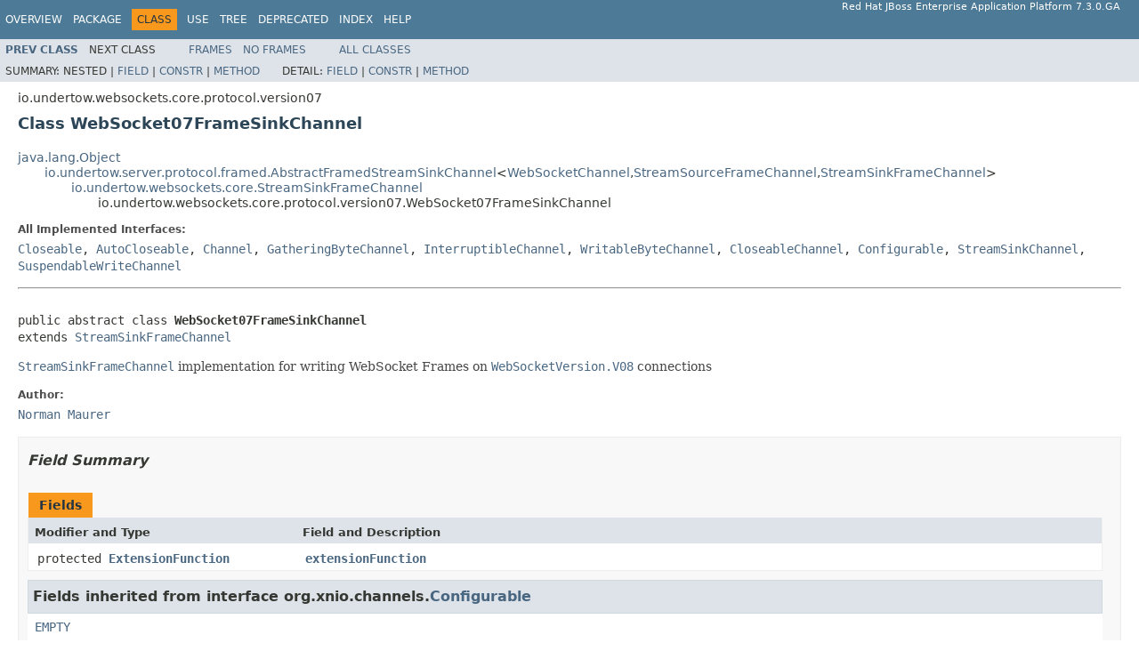

--- FILE ---
content_type: text/html
request_url: https://access.redhat.com/webassets/avalon/d/red_hat_jboss_enterprise_application_platform/7.3/javadocs/io/undertow/websockets/core/protocol/version07/WebSocket07FrameSinkChannel.html
body_size: 3836
content:
<!DOCTYPE HTML PUBLIC "-//W3C//DTD HTML 4.01 Transitional//EN" "http://www.w3.org/TR/html4/loose.dtd">
<!-- NewPage -->
<html lang="en">
<head>
<!-- Generated by javadoc (1.8.0_121) on Tue Feb 18 10:10:24 UTC 2020 -->
<meta http-equiv="Content-Type" content="text/html; charset=UTF-8">
<title>WebSocket07FrameSinkChannel (Red Hat JBoss Enterprise Application Platform 7.3.0.GA public API)</title>
<meta name="date" content="2020-02-18">
<link rel="stylesheet" type="text/css" href="../../../../../../stylesheet.css" title="Style">
<script type="text/javascript" src="../../../../../../script.js"></script>
</head>
<body>
<script type="text/javascript"><!--
    try {
        if (location.href.indexOf('is-external=true') == -1) {
            parent.document.title="WebSocket07FrameSinkChannel (Red Hat JBoss Enterprise Application Platform 7.3.0.GA public API)";
        }
    }
    catch(err) {
    }
//-->
var methods = {"i0":10,"i1":10,"i2":10};
var tabs = {65535:["t0","All Methods"],2:["t2","Instance Methods"],8:["t4","Concrete Methods"]};
var altColor = "altColor";
var rowColor = "rowColor";
var tableTab = "tableTab";
var activeTableTab = "activeTableTab";
</script>
<noscript>
<div>JavaScript is disabled on your browser.</div>
</noscript>
<!-- ========= START OF TOP NAVBAR ======= -->
<div class="topNav"><a name="navbar.top">
<!--   -->
</a>
<div class="skipNav"><a href="#skip.navbar.top" title="Skip navigation links">Skip navigation links</a></div>
<a name="navbar.top.firstrow">
<!--   -->
</a>
<ul class="navList" title="Navigation">
<li><a href="../../../../../../overview-summary.html">Overview</a></li>
<li><a href="package-summary.html">Package</a></li>
<li class="navBarCell1Rev">Class</li>
<li><a href="class-use/WebSocket07FrameSinkChannel.html">Use</a></li>
<li><a href="package-tree.html">Tree</a></li>
<li><a href="../../../../../../deprecated-list.html">Deprecated</a></li>
<li><a href="../../../../../../index-all.html">Index</a></li>
<li><a href="../../../../../../help-doc.html">Help</a></li>
</ul>
<div class="aboutLanguage">Red Hat JBoss Enterprise Application Platform 7.3.0.GA</div>
</div>
<div class="subNav">
<ul class="navList">
<li><a href="../../../../../../io/undertow/websockets/core/protocol/version07/WebSocket07Channel.html" title="class in io.undertow.websockets.core.protocol.version07"><span class="typeNameLink">Prev&nbsp;Class</span></a></li>
<li>Next&nbsp;Class</li>
</ul>
<ul class="navList">
<li><a href="../../../../../../index.html?io/undertow/websockets/core/protocol/version07/WebSocket07FrameSinkChannel.html" target="_top">Frames</a></li>
<li><a href="WebSocket07FrameSinkChannel.html" target="_top">No&nbsp;Frames</a></li>
</ul>
<ul class="navList" id="allclasses_navbar_top">
<li><a href="../../../../../../allclasses-noframe.html">All&nbsp;Classes</a></li>
</ul>
<div>
<script type="text/javascript"><!--
  allClassesLink = document.getElementById("allclasses_navbar_top");
  if(window==top) {
    allClassesLink.style.display = "block";
  }
  else {
    allClassesLink.style.display = "none";
  }
  //-->
</script>
</div>
<div>
<ul class="subNavList">
<li>Summary:&nbsp;</li>
<li>Nested&nbsp;|&nbsp;</li>
<li><a href="#field.summary">Field</a>&nbsp;|&nbsp;</li>
<li><a href="#constructor.summary">Constr</a>&nbsp;|&nbsp;</li>
<li><a href="#method.summary">Method</a></li>
</ul>
<ul class="subNavList">
<li>Detail:&nbsp;</li>
<li><a href="#field.detail">Field</a>&nbsp;|&nbsp;</li>
<li><a href="#constructor.detail">Constr</a>&nbsp;|&nbsp;</li>
<li><a href="#method.detail">Method</a></li>
</ul>
</div>
<a name="skip.navbar.top">
<!--   -->
</a></div>
<!-- ========= END OF TOP NAVBAR ========= -->
<!-- ======== START OF CLASS DATA ======== -->
<div class="header">
<div class="subTitle">io.undertow.websockets.core.protocol.version07</div>
<h2 title="Class WebSocket07FrameSinkChannel" class="title">Class WebSocket07FrameSinkChannel</h2>
</div>
<div class="contentContainer">
<ul class="inheritance">
<li><a href="https://docs.oracle.com/javase/8/docs/api/java/lang/Object.html?is-external=true" title="class or interface in java.lang">java.lang.Object</a></li>
<li>
<ul class="inheritance">
<li><a href="../../../../../../io/undertow/server/protocol/framed/AbstractFramedStreamSinkChannel.html" title="class in io.undertow.server.protocol.framed">io.undertow.server.protocol.framed.AbstractFramedStreamSinkChannel</a>&lt;<a href="../../../../../../io/undertow/websockets/core/WebSocketChannel.html" title="class in io.undertow.websockets.core">WebSocketChannel</a>,<a href="../../../../../../io/undertow/websockets/core/StreamSourceFrameChannel.html" title="class in io.undertow.websockets.core">StreamSourceFrameChannel</a>,<a href="../../../../../../io/undertow/websockets/core/StreamSinkFrameChannel.html" title="class in io.undertow.websockets.core">StreamSinkFrameChannel</a>&gt;</li>
<li>
<ul class="inheritance">
<li><a href="../../../../../../io/undertow/websockets/core/StreamSinkFrameChannel.html" title="class in io.undertow.websockets.core">io.undertow.websockets.core.StreamSinkFrameChannel</a></li>
<li>
<ul class="inheritance">
<li>io.undertow.websockets.core.protocol.version07.WebSocket07FrameSinkChannel</li>
</ul>
</li>
</ul>
</li>
</ul>
</li>
</ul>
<div class="description">
<ul class="blockList">
<li class="blockList">
<dl>
<dt>All Implemented Interfaces:</dt>
<dd><a href="https://docs.oracle.com/javase/8/docs/api/java/io/Closeable.html?is-external=true" title="class or interface in java.io">Closeable</a>, <a href="https://docs.oracle.com/javase/8/docs/api/java/lang/AutoCloseable.html?is-external=true" title="class or interface in java.lang">AutoCloseable</a>, <a href="https://docs.oracle.com/javase/8/docs/api/java/nio/channels/Channel.html?is-external=true" title="class or interface in java.nio.channels">Channel</a>, <a href="https://docs.oracle.com/javase/8/docs/api/java/nio/channels/GatheringByteChannel.html?is-external=true" title="class or interface in java.nio.channels">GatheringByteChannel</a>, <a href="https://docs.oracle.com/javase/8/docs/api/java/nio/channels/InterruptibleChannel.html?is-external=true" title="class or interface in java.nio.channels">InterruptibleChannel</a>, <a href="https://docs.oracle.com/javase/8/docs/api/java/nio/channels/WritableByteChannel.html?is-external=true" title="class or interface in java.nio.channels">WritableByteChannel</a>, <a href="../../../../../../org/xnio/channels/CloseableChannel.html" title="interface in org.xnio.channels">CloseableChannel</a>, <a href="../../../../../../org/xnio/channels/Configurable.html" title="interface in org.xnio.channels">Configurable</a>, <a href="../../../../../../org/xnio/channels/StreamSinkChannel.html" title="interface in org.xnio.channels">StreamSinkChannel</a>, <a href="../../../../../../org/xnio/channels/SuspendableWriteChannel.html" title="interface in org.xnio.channels">SuspendableWriteChannel</a></dd>
</dl>
<hr>
<br>
<pre>public abstract class <span class="typeNameLabel">WebSocket07FrameSinkChannel</span>
extends <a href="../../../../../../io/undertow/websockets/core/StreamSinkFrameChannel.html" title="class in io.undertow.websockets.core">StreamSinkFrameChannel</a></pre>
<div class="block"><a href="../../../../../../io/undertow/websockets/core/StreamSinkFrameChannel.html" title="class in io.undertow.websockets.core"><code>StreamSinkFrameChannel</code></a> implementation for writing WebSocket Frames on <a href="../../../../../../io/undertow/websockets/core/WebSocketVersion.html#V08"><code>WebSocketVersion.V08</code></a> connections</div>
<dl>
<dt><span class="simpleTagLabel">Author:</span></dt>
<dd><a href="mailto:nmaurer@redhat.com">Norman Maurer</a></dd>
</dl>
</li>
</ul>
</div>
<div class="summary">
<ul class="blockList">
<li class="blockList">
<!-- =========== FIELD SUMMARY =========== -->
<ul class="blockList">
<li class="blockList"><a name="field.summary">
<!--   -->
</a>
<h3>Field Summary</h3>
<table class="memberSummary" border="0" cellpadding="3" cellspacing="0" summary="Field Summary table, listing fields, and an explanation">
<caption><span>Fields</span><span class="tabEnd">&nbsp;</span></caption>
<tr>
<th class="colFirst" scope="col">Modifier and Type</th>
<th class="colLast" scope="col">Field and Description</th>
</tr>
<tr class="altColor">
<td class="colFirst"><code>protected <a href="../../../../../../io/undertow/websockets/extensions/ExtensionFunction.html" title="interface in io.undertow.websockets.extensions">ExtensionFunction</a></code></td>
<td class="colLast"><code><span class="memberNameLink"><a href="../../../../../../io/undertow/websockets/core/protocol/version07/WebSocket07FrameSinkChannel.html#extensionFunction">extensionFunction</a></span></code>&nbsp;</td>
</tr>
</table>
<ul class="blockList">
<li class="blockList"><a name="fields.inherited.from.class.org.xnio.channels.Configurable">
<!--   -->
</a>
<h3>Fields inherited from interface&nbsp;org.xnio.channels.<a href="../../../../../../org/xnio/channels/Configurable.html" title="interface in org.xnio.channels">Configurable</a></h3>
<code><a href="../../../../../../org/xnio/channels/Configurable.html#EMPTY">EMPTY</a></code></li>
</ul>
</li>
</ul>
<!-- ======== CONSTRUCTOR SUMMARY ======== -->
<ul class="blockList">
<li class="blockList"><a name="constructor.summary">
<!--   -->
</a>
<h3>Constructor Summary</h3>
<table class="memberSummary" border="0" cellpadding="3" cellspacing="0" summary="Constructor Summary table, listing constructors, and an explanation">
<caption><span>Constructors</span><span class="tabEnd">&nbsp;</span></caption>
<tr>
<th class="colFirst" scope="col">Modifier</th>
<th class="colLast" scope="col">Constructor and Description</th>
</tr>
<tr class="altColor">
<td class="colFirst"><code>protected </code></td>
<td class="colLast"><code><span class="memberNameLink"><a href="../../../../../../io/undertow/websockets/core/protocol/version07/WebSocket07FrameSinkChannel.html#WebSocket07FrameSinkChannel-io.undertow.websockets.core.protocol.version07.WebSocket07Channel-io.undertow.websockets.core.WebSocketFrameType-">WebSocket07FrameSinkChannel</a></span>(<a href="../../../../../../io/undertow/websockets/core/protocol/version07/WebSocket07Channel.html" title="class in io.undertow.websockets.core.protocol.version07">WebSocket07Channel</a>&nbsp;wsChannel,
                           <a href="../../../../../../io/undertow/websockets/core/WebSocketFrameType.html" title="enum in io.undertow.websockets.core">WebSocketFrameType</a>&nbsp;type)</code>&nbsp;</td>
</tr>
</table>
</li>
</ul>
<!-- ========== METHOD SUMMARY =========== -->
<ul class="blockList">
<li class="blockList"><a name="method.summary">
<!--   -->
</a>
<h3>Method Summary</h3>
<table class="memberSummary" border="0" cellpadding="3" cellspacing="0" summary="Method Summary table, listing methods, and an explanation">
<caption><span id="t0" class="activeTableTab"><span>All Methods</span><span class="tabEnd">&nbsp;</span></span><span id="t2" class="tableTab"><span><a href="javascript:show(2);">Instance Methods</a></span><span class="tabEnd">&nbsp;</span></span><span id="t4" class="tableTab"><span><a href="javascript:show(8);">Concrete Methods</a></span><span class="tabEnd">&nbsp;</span></span></caption>
<tr>
<th class="colFirst" scope="col">Modifier and Type</th>
<th class="colLast" scope="col">Method and Description</th>
</tr>
<tr id="i0" class="altColor">
<td class="colFirst"><code>protected <a href="../../../../../../io/undertow/server/protocol/framed/SendFrameHeader.html" title="class in io.undertow.server.protocol.framed">SendFrameHeader</a></code></td>
<td class="colLast"><code><span class="memberNameLink"><a href="../../../../../../io/undertow/websockets/core/protocol/version07/WebSocket07FrameSinkChannel.html#createFrameHeader--">createFrameHeader</a></span>()</code>&nbsp;</td>
</tr>
<tr id="i1" class="rowColor">
<td class="colFirst"><code>protected void</code></td>
<td class="colLast"><code><span class="memberNameLink"><a href="../../../../../../io/undertow/websockets/core/protocol/version07/WebSocket07FrameSinkChannel.html#handleFlushComplete-boolean-">handleFlushComplete</a></span>(boolean&nbsp;finalFrame)</code>&nbsp;</td>
</tr>
<tr id="i2" class="altColor">
<td class="colFirst"><code>protected <a href="../../../../../../io/undertow/connector/PooledByteBuffer.html" title="interface in io.undertow.connector">PooledByteBuffer</a></code></td>
<td class="colLast"><code><span class="memberNameLink"><a href="../../../../../../io/undertow/websockets/core/protocol/version07/WebSocket07FrameSinkChannel.html#preWriteTransform-io.undertow.connector.PooledByteBuffer-">preWriteTransform</a></span>(<a href="../../../../../../io/undertow/connector/PooledByteBuffer.html" title="interface in io.undertow.connector">PooledByteBuffer</a>&nbsp;body)</code>&nbsp;</td>
</tr>
</table>
<ul class="blockList">
<li class="blockList"><a name="methods.inherited.from.class.io.undertow.websockets.core.StreamSinkFrameChannel">
<!--   -->
</a>
<h3>Methods inherited from class&nbsp;io.undertow.websockets.core.<a href="../../../../../../io/undertow/websockets/core/StreamSinkFrameChannel.html" title="class in io.undertow.websockets.core">StreamSinkFrameChannel</a></h3>
<code><a href="../../../../../../io/undertow/websockets/core/StreamSinkFrameChannel.html#areExtensionsSupported--">areExtensionsSupported</a>, <a href="../../../../../../io/undertow/websockets/core/StreamSinkFrameChannel.html#getRsv--">getRsv</a>, <a href="../../../../../../io/undertow/websockets/core/StreamSinkFrameChannel.html#getType--">getType</a>, <a href="../../../../../../io/undertow/websockets/core/StreamSinkFrameChannel.html#getWebSocketChannel--">getWebSocketChannel</a>, <a href="../../../../../../io/undertow/websockets/core/StreamSinkFrameChannel.html#isFinalFragment--">isFinalFragment</a>, <a href="../../../../../../io/undertow/websockets/core/StreamSinkFrameChannel.html#isFragmentationSupported--">isFragmentationSupported</a>, <a href="../../../../../../io/undertow/websockets/core/StreamSinkFrameChannel.html#isLastFrame--">isLastFrame</a>, <a href="../../../../../../io/undertow/websockets/core/StreamSinkFrameChannel.html#setRsv-int-">setRsv</a></code></li>
</ul>
<ul class="blockList">
<li class="blockList"><a name="methods.inherited.from.class.io.undertow.server.protocol.framed.AbstractFramedStreamSinkChannel">
<!--   -->
</a>
<h3>Methods inherited from class&nbsp;io.undertow.server.protocol.framed.<a href="../../../../../../io/undertow/server/protocol/framed/AbstractFramedStreamSinkChannel.html" title="class in io.undertow.server.protocol.framed">AbstractFramedStreamSinkChannel</a></h3>
<code><a href="../../../../../../io/undertow/server/protocol/framed/AbstractFramedStreamSinkChannel.html#awaitWritable--">awaitWritable</a>, <a href="../../../../../../io/undertow/server/protocol/framed/AbstractFramedStreamSinkChannel.html#awaitWritable-long-java.util.concurrent.TimeUnit-">awaitWritable</a>, <a href="../../../../../../io/undertow/server/protocol/framed/AbstractFramedStreamSinkChannel.html#channelForciblyClosed--">channelForciblyClosed</a>, <a href="../../../../../../io/undertow/server/protocol/framed/AbstractFramedStreamSinkChannel.html#close--">close</a>, <a href="../../../../../../io/undertow/server/protocol/framed/AbstractFramedStreamSinkChannel.html#flush--">flush</a>, <a href="../../../../../../io/undertow/server/protocol/framed/AbstractFramedStreamSinkChannel.html#getBuffer--">getBuffer</a>, <a href="../../../../../../io/undertow/server/protocol/framed/AbstractFramedStreamSinkChannel.html#getChannel--">getChannel</a>, <a href="../../../../../../io/undertow/server/protocol/framed/AbstractFramedStreamSinkChannel.html#getCloseSetter--">getCloseSetter</a>, <a href="../../../../../../io/undertow/server/protocol/framed/AbstractFramedStreamSinkChannel.html#getIoThread--">getIoThread</a>, <a href="../../../../../../io/undertow/server/protocol/framed/AbstractFramedStreamSinkChannel.html#getOption-org.xnio.Option-">getOption</a>, <a href="../../../../../../io/undertow/server/protocol/framed/AbstractFramedStreamSinkChannel.html#getWorker--">getWorker</a>, <a href="../../../../../../io/undertow/server/protocol/framed/AbstractFramedStreamSinkChannel.html#getWriteSetter--">getWriteSetter</a>, <a href="../../../../../../io/undertow/server/protocol/framed/AbstractFramedStreamSinkChannel.html#getWriteThread--">getWriteThread</a>, <a href="../../../../../../io/undertow/server/protocol/framed/AbstractFramedStreamSinkChannel.html#isBroken--">isBroken</a>, <a href="../../../../../../io/undertow/server/protocol/framed/AbstractFramedStreamSinkChannel.html#isBufferFull--">isBufferFull</a>, <a href="../../../../../../io/undertow/server/protocol/framed/AbstractFramedStreamSinkChannel.html#isFinalFrameQueued--">isFinalFrameQueued</a>, <a href="../../../../../../io/undertow/server/protocol/framed/AbstractFramedStreamSinkChannel.html#isFirstDataWritten--">isFirstDataWritten</a>, <a href="../../../../../../io/undertow/server/protocol/framed/AbstractFramedStreamSinkChannel.html#isFlushRequiredOnEmptyBuffer--">isFlushRequiredOnEmptyBuffer</a>, <a href="../../../../../../io/undertow/server/protocol/framed/AbstractFramedStreamSinkChannel.html#isOpen--">isOpen</a>, <a href="../../../../../../io/undertow/server/protocol/framed/AbstractFramedStreamSinkChannel.html#isReadyForFlush--">isReadyForFlush</a>, <a href="../../../../../../io/undertow/server/protocol/framed/AbstractFramedStreamSinkChannel.html#isWriteResumed--">isWriteResumed</a>, <a href="../../../../../../io/undertow/server/protocol/framed/AbstractFramedStreamSinkChannel.html#isWritesShutdown--">isWritesShutdown</a>, <a href="../../../../../../io/undertow/server/protocol/framed/AbstractFramedStreamSinkChannel.html#markBroken--">markBroken</a>, <a href="../../../../../../io/undertow/server/protocol/framed/AbstractFramedStreamSinkChannel.html#resumeWrites--">resumeWrites</a>, <a href="../../../../../../io/undertow/server/protocol/framed/AbstractFramedStreamSinkChannel.html#resumeWritesInternal-boolean-">resumeWritesInternal</a>, <a href="../../../../../../io/undertow/server/protocol/framed/AbstractFramedStreamSinkChannel.html#safeToSend--">safeToSend</a>, <a href="../../../../../../io/undertow/server/protocol/framed/AbstractFramedStreamSinkChannel.html#send-io.undertow.connector.PooledByteBuffer-">send</a>, <a href="../../../../../../io/undertow/server/protocol/framed/AbstractFramedStreamSinkChannel.html#sendInternal-io.undertow.connector.PooledByteBuffer-">sendInternal</a>, <a href="../../../../../../io/undertow/server/protocol/framed/AbstractFramedStreamSinkChannel.html#setOption-org.xnio.Option-T-">setOption</a>, <a href="../../../../../../io/undertow/server/protocol/framed/AbstractFramedStreamSinkChannel.html#shutdownWrites--">shutdownWrites</a>, <a href="../../../../../../io/undertow/server/protocol/framed/AbstractFramedStreamSinkChannel.html#supportsOption-org.xnio.Option-">supportsOption</a>, <a href="../../../../../../io/undertow/server/protocol/framed/AbstractFramedStreamSinkChannel.html#suspendWrites--">suspendWrites</a>, <a href="../../../../../../io/undertow/server/protocol/framed/AbstractFramedStreamSinkChannel.html#transferFrom-java.nio.channels.FileChannel-long-long-">transferFrom</a>, <a href="../../../../../../io/undertow/server/protocol/framed/AbstractFramedStreamSinkChannel.html#transferFrom-org.xnio.channels.StreamSourceChannel-long-java.nio.ByteBuffer-">transferFrom</a>, <a href="../../../../../../io/undertow/server/protocol/framed/AbstractFramedStreamSinkChannel.html#wakeupWrites--">wakeupWrites</a>, <a href="../../../../../../io/undertow/server/protocol/framed/AbstractFramedStreamSinkChannel.html#write-java.nio.ByteBuffer-">write</a>, <a href="../../../../../../io/undertow/server/protocol/framed/AbstractFramedStreamSinkChannel.html#write-java.nio.ByteBuffer:A-">write</a>, <a href="../../../../../../io/undertow/server/protocol/framed/AbstractFramedStreamSinkChannel.html#write-java.nio.ByteBuffer:A-int-int-">write</a>, <a href="../../../../../../io/undertow/server/protocol/framed/AbstractFramedStreamSinkChannel.html#writeFinal-java.nio.ByteBuffer-">writeFinal</a>, <a href="../../../../../../io/undertow/server/protocol/framed/AbstractFramedStreamSinkChannel.html#writeFinal-java.nio.ByteBuffer:A-">writeFinal</a>, <a href="../../../../../../io/undertow/server/protocol/framed/AbstractFramedStreamSinkChannel.html#writeFinal-java.nio.ByteBuffer:A-int-int-">writeFinal</a></code></li>
</ul>
<ul class="blockList">
<li class="blockList"><a name="methods.inherited.from.class.java.lang.Object">
<!--   -->
</a>
<h3>Methods inherited from class&nbsp;java.lang.<a href="https://docs.oracle.com/javase/8/docs/api/java/lang/Object.html?is-external=true" title="class or interface in java.lang">Object</a></h3>
<code><a href="https://docs.oracle.com/javase/8/docs/api/java/lang/Object.html?is-external=true#clone--" title="class or interface in java.lang">clone</a>, <a href="https://docs.oracle.com/javase/8/docs/api/java/lang/Object.html?is-external=true#equals-java.lang.Object-" title="class or interface in java.lang">equals</a>, <a href="https://docs.oracle.com/javase/8/docs/api/java/lang/Object.html?is-external=true#finalize--" title="class or interface in java.lang">finalize</a>, <a href="https://docs.oracle.com/javase/8/docs/api/java/lang/Object.html?is-external=true#getClass--" title="class or interface in java.lang">getClass</a>, <a href="https://docs.oracle.com/javase/8/docs/api/java/lang/Object.html?is-external=true#hashCode--" title="class or interface in java.lang">hashCode</a>, <a href="https://docs.oracle.com/javase/8/docs/api/java/lang/Object.html?is-external=true#notify--" title="class or interface in java.lang">notify</a>, <a href="https://docs.oracle.com/javase/8/docs/api/java/lang/Object.html?is-external=true#notifyAll--" title="class or interface in java.lang">notifyAll</a>, <a href="https://docs.oracle.com/javase/8/docs/api/java/lang/Object.html?is-external=true#toString--" title="class or interface in java.lang">toString</a>, <a href="https://docs.oracle.com/javase/8/docs/api/java/lang/Object.html?is-external=true#wait--" title="class or interface in java.lang">wait</a>, <a href="https://docs.oracle.com/javase/8/docs/api/java/lang/Object.html?is-external=true#wait-long-" title="class or interface in java.lang">wait</a>, <a href="https://docs.oracle.com/javase/8/docs/api/java/lang/Object.html?is-external=true#wait-long-int-" title="class or interface in java.lang">wait</a></code></li>
</ul>
</li>
</ul>
</li>
</ul>
</div>
<div class="details">
<ul class="blockList">
<li class="blockList">
<!-- ============ FIELD DETAIL =========== -->
<ul class="blockList">
<li class="blockList"><a name="field.detail">
<!--   -->
</a>
<h3>Field Detail</h3>
<a name="extensionFunction">
<!--   -->
</a>
<ul class="blockListLast">
<li class="blockList">
<h4>extensionFunction</h4>
<pre>protected final&nbsp;<a href="../../../../../../io/undertow/websockets/extensions/ExtensionFunction.html" title="interface in io.undertow.websockets.extensions">ExtensionFunction</a> extensionFunction</pre>
</li>
</ul>
</li>
</ul>
<!-- ========= CONSTRUCTOR DETAIL ======== -->
<ul class="blockList">
<li class="blockList"><a name="constructor.detail">
<!--   -->
</a>
<h3>Constructor Detail</h3>
<a name="WebSocket07FrameSinkChannel-io.undertow.websockets.core.protocol.version07.WebSocket07Channel-io.undertow.websockets.core.WebSocketFrameType-">
<!--   -->
</a>
<ul class="blockListLast">
<li class="blockList">
<h4>WebSocket07FrameSinkChannel</h4>
<pre>protected&nbsp;WebSocket07FrameSinkChannel(<a href="../../../../../../io/undertow/websockets/core/protocol/version07/WebSocket07Channel.html" title="class in io.undertow.websockets.core.protocol.version07">WebSocket07Channel</a>&nbsp;wsChannel,
                                      <a href="../../../../../../io/undertow/websockets/core/WebSocketFrameType.html" title="enum in io.undertow.websockets.core">WebSocketFrameType</a>&nbsp;type)</pre>
</li>
</ul>
</li>
</ul>
<!-- ============ METHOD DETAIL ========== -->
<ul class="blockList">
<li class="blockList"><a name="method.detail">
<!--   -->
</a>
<h3>Method Detail</h3>
<a name="handleFlushComplete-boolean-">
<!--   -->
</a>
<ul class="blockList">
<li class="blockList">
<h4>handleFlushComplete</h4>
<pre>protected&nbsp;void&nbsp;handleFlushComplete(boolean&nbsp;finalFrame)</pre>
<dl>
<dt><span class="overrideSpecifyLabel">Overrides:</span></dt>
<dd><code><a href="../../../../../../io/undertow/server/protocol/framed/AbstractFramedStreamSinkChannel.html#handleFlushComplete-boolean-">handleFlushComplete</a></code>&nbsp;in class&nbsp;<code><a href="../../../../../../io/undertow/server/protocol/framed/AbstractFramedStreamSinkChannel.html" title="class in io.undertow.server.protocol.framed">AbstractFramedStreamSinkChannel</a>&lt;<a href="../../../../../../io/undertow/websockets/core/WebSocketChannel.html" title="class in io.undertow.websockets.core">WebSocketChannel</a>,<a href="../../../../../../io/undertow/websockets/core/StreamSourceFrameChannel.html" title="class in io.undertow.websockets.core">StreamSourceFrameChannel</a>,<a href="../../../../../../io/undertow/websockets/core/StreamSinkFrameChannel.html" title="class in io.undertow.websockets.core">StreamSinkFrameChannel</a>&gt;</code></dd>
</dl>
</li>
</ul>
<a name="createFrameHeader--">
<!--   -->
</a>
<ul class="blockList">
<li class="blockList">
<h4>createFrameHeader</h4>
<pre>protected&nbsp;<a href="../../../../../../io/undertow/server/protocol/framed/SendFrameHeader.html" title="class in io.undertow.server.protocol.framed">SendFrameHeader</a>&nbsp;createFrameHeader()</pre>
<dl>
<dt><span class="overrideSpecifyLabel">Overrides:</span></dt>
<dd><code><a href="../../../../../../io/undertow/server/protocol/framed/AbstractFramedStreamSinkChannel.html#createFrameHeader--">createFrameHeader</a></code>&nbsp;in class&nbsp;<code><a href="../../../../../../io/undertow/server/protocol/framed/AbstractFramedStreamSinkChannel.html" title="class in io.undertow.server.protocol.framed">AbstractFramedStreamSinkChannel</a>&lt;<a href="../../../../../../io/undertow/websockets/core/WebSocketChannel.html" title="class in io.undertow.websockets.core">WebSocketChannel</a>,<a href="../../../../../../io/undertow/websockets/core/StreamSourceFrameChannel.html" title="class in io.undertow.websockets.core">StreamSourceFrameChannel</a>,<a href="../../../../../../io/undertow/websockets/core/StreamSinkFrameChannel.html" title="class in io.undertow.websockets.core">StreamSinkFrameChannel</a>&gt;</code></dd>
</dl>
</li>
</ul>
<a name="preWriteTransform-io.undertow.connector.PooledByteBuffer-">
<!--   -->
</a>
<ul class="blockListLast">
<li class="blockList">
<h4>preWriteTransform</h4>
<pre>protected&nbsp;<a href="../../../../../../io/undertow/connector/PooledByteBuffer.html" title="interface in io.undertow.connector">PooledByteBuffer</a>&nbsp;preWriteTransform(<a href="../../../../../../io/undertow/connector/PooledByteBuffer.html" title="interface in io.undertow.connector">PooledByteBuffer</a>&nbsp;body)</pre>
<dl>
<dt><span class="overrideSpecifyLabel">Overrides:</span></dt>
<dd><code><a href="../../../../../../io/undertow/server/protocol/framed/AbstractFramedStreamSinkChannel.html#preWriteTransform-io.undertow.connector.PooledByteBuffer-">preWriteTransform</a></code>&nbsp;in class&nbsp;<code><a href="../../../../../../io/undertow/server/protocol/framed/AbstractFramedStreamSinkChannel.html" title="class in io.undertow.server.protocol.framed">AbstractFramedStreamSinkChannel</a>&lt;<a href="../../../../../../io/undertow/websockets/core/WebSocketChannel.html" title="class in io.undertow.websockets.core">WebSocketChannel</a>,<a href="../../../../../../io/undertow/websockets/core/StreamSourceFrameChannel.html" title="class in io.undertow.websockets.core">StreamSourceFrameChannel</a>,<a href="../../../../../../io/undertow/websockets/core/StreamSinkFrameChannel.html" title="class in io.undertow.websockets.core">StreamSinkFrameChannel</a>&gt;</code></dd>
</dl>
</li>
</ul>
</li>
</ul>
</li>
</ul>
</div>
</div>
<!-- ========= END OF CLASS DATA ========= -->
<!-- ======= START OF BOTTOM NAVBAR ====== -->
<div class="bottomNav"><a name="navbar.bottom">
<!--   -->
</a>
<div class="skipNav"><a href="#skip.navbar.bottom" title="Skip navigation links">Skip navigation links</a></div>
<a name="navbar.bottom.firstrow">
<!--   -->
</a>
<ul class="navList" title="Navigation">
<li><a href="../../../../../../overview-summary.html">Overview</a></li>
<li><a href="package-summary.html">Package</a></li>
<li class="navBarCell1Rev">Class</li>
<li><a href="class-use/WebSocket07FrameSinkChannel.html">Use</a></li>
<li><a href="package-tree.html">Tree</a></li>
<li><a href="../../../../../../deprecated-list.html">Deprecated</a></li>
<li><a href="../../../../../../index-all.html">Index</a></li>
<li><a href="../../../../../../help-doc.html">Help</a></li>
</ul>
<div class="aboutLanguage">Red Hat JBoss Enterprise Application Platform 7.3.0.GA</div>
</div>
<div class="subNav">
<ul class="navList">
<li><a href="../../../../../../io/undertow/websockets/core/protocol/version07/WebSocket07Channel.html" title="class in io.undertow.websockets.core.protocol.version07"><span class="typeNameLink">Prev&nbsp;Class</span></a></li>
<li>Next&nbsp;Class</li>
</ul>
<ul class="navList">
<li><a href="../../../../../../index.html?io/undertow/websockets/core/protocol/version07/WebSocket07FrameSinkChannel.html" target="_top">Frames</a></li>
<li><a href="WebSocket07FrameSinkChannel.html" target="_top">No&nbsp;Frames</a></li>
</ul>
<ul class="navList" id="allclasses_navbar_bottom">
<li><a href="../../../../../../allclasses-noframe.html">All&nbsp;Classes</a></li>
</ul>
<div>
<script type="text/javascript"><!--
  allClassesLink = document.getElementById("allclasses_navbar_bottom");
  if(window==top) {
    allClassesLink.style.display = "block";
  }
  else {
    allClassesLink.style.display = "none";
  }
  //-->
</script>
</div>
<div>
<ul class="subNavList">
<li>Summary:&nbsp;</li>
<li>Nested&nbsp;|&nbsp;</li>
<li><a href="#field.summary">Field</a>&nbsp;|&nbsp;</li>
<li><a href="#constructor.summary">Constr</a>&nbsp;|&nbsp;</li>
<li><a href="#method.summary">Method</a></li>
</ul>
<ul class="subNavList">
<li>Detail:&nbsp;</li>
<li><a href="#field.detail">Field</a>&nbsp;|&nbsp;</li>
<li><a href="#constructor.detail">Constr</a>&nbsp;|&nbsp;</li>
<li><a href="#method.detail">Method</a></li>
</ul>
</div>
<a name="skip.navbar.bottom">
<!--   -->
</a></div>
<!-- ======== END OF BOTTOM NAVBAR ======= -->
<p class="legalCopy"><small>Copyright &#169; 2020 <a href="http://www.jboss.org">JBoss by Red Hat</a>. All rights reserved.</small></p>
</body>
</html>
